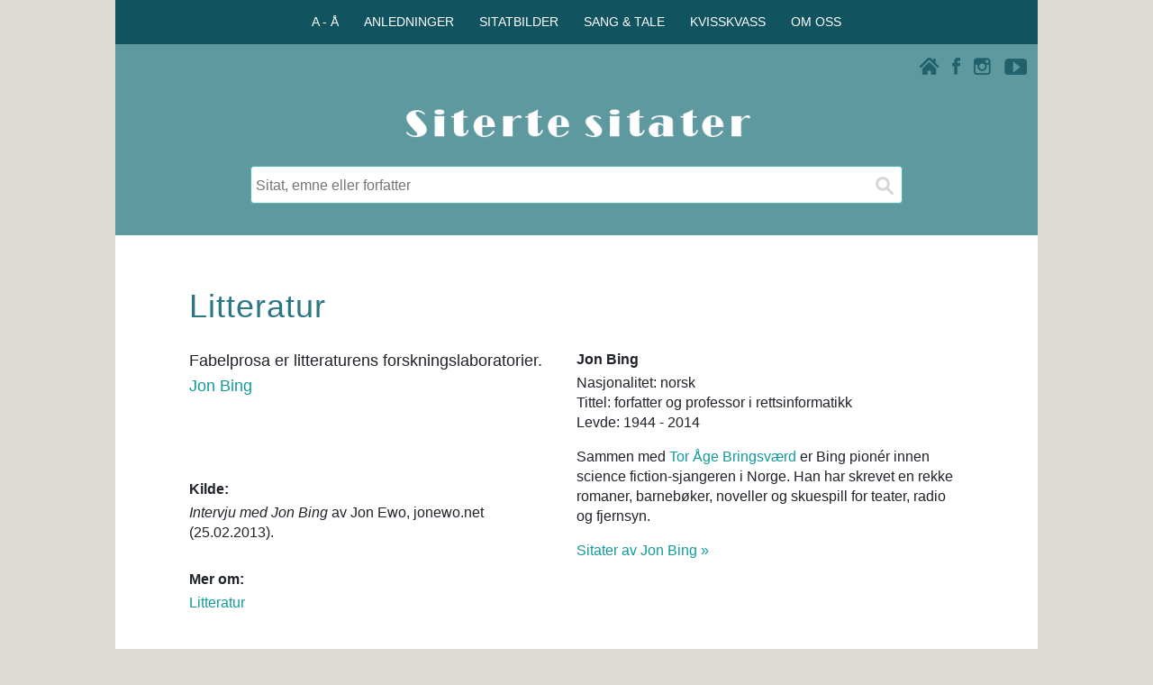

--- FILE ---
content_type: text/html; charset=utf-8
request_url: https://www.google.com/recaptcha/api2/aframe
body_size: 268
content:
<!DOCTYPE HTML><html><head><meta http-equiv="content-type" content="text/html; charset=UTF-8"></head><body><script nonce="vbAs4AZCLUxyr21NBGqSTQ">/** Anti-fraud and anti-abuse applications only. See google.com/recaptcha */ try{var clients={'sodar':'https://pagead2.googlesyndication.com/pagead/sodar?'};window.addEventListener("message",function(a){try{if(a.source===window.parent){var b=JSON.parse(a.data);var c=clients[b['id']];if(c){var d=document.createElement('img');d.src=c+b['params']+'&rc='+(localStorage.getItem("rc::a")?sessionStorage.getItem("rc::b"):"");window.document.body.appendChild(d);sessionStorage.setItem("rc::e",parseInt(sessionStorage.getItem("rc::e")||0)+1);localStorage.setItem("rc::h",'1768628764738');}}}catch(b){}});window.parent.postMessage("_grecaptcha_ready", "*");}catch(b){}</script></body></html>